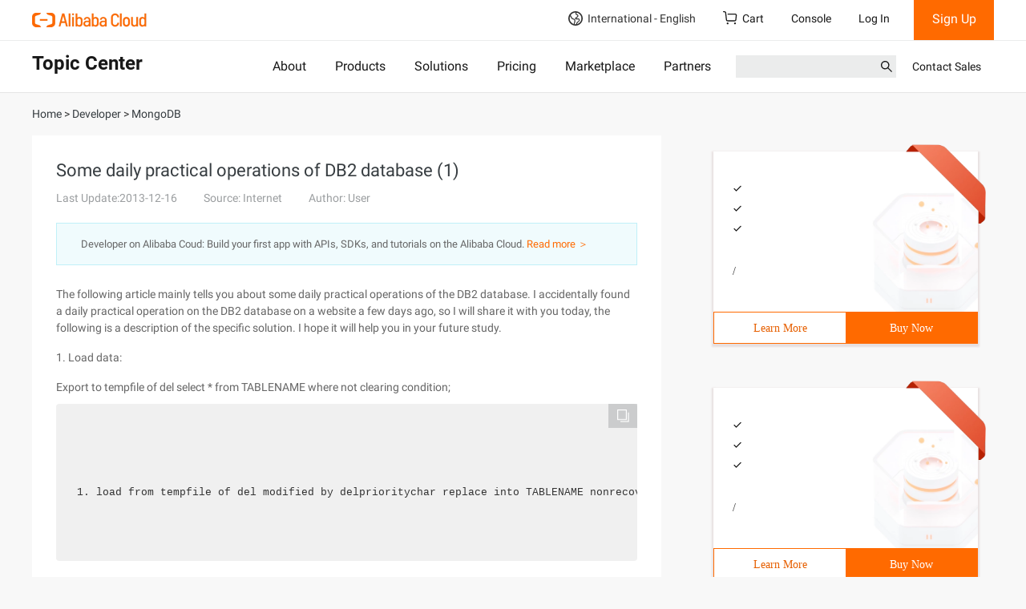

--- FILE ---
content_type: text/html;charset=UTF-8
request_url: https://topic.alibabacloud.com/a/some-daily-practical-operations-of-db2-database-1_1_45_32929951.html
body_size: 15508
content:
<!DOCTYPE html>
<html lang="en">
<head>
    <meta charset="utf-8">
                <title>Some daily practical operations of DB2 database (1)</title>
                        <meta name="description" content="The following article mainly tells you about some daily practical operations of the DB2 database. I accidentally found a daily practical operation on the DB2 database on a website a few days ago, so I will share it with you today, the following is a">
        <meta name="kloud:supported-langs" content="en,tc,fr,de"/>
    <meta name="spm-id" content="a2c61">
    <meta name="aplus-rhost-v" content="sg.mmstat.com">
    <meta name="aplus-rhost-g" content="sg.mmstat.com/alicloud">
                    <link rel="canonical" href="https://topic.alibabacloud.com/a/some-daily-practical-operations-of-db2-database-1_1_45_32929951.html" />
            <link rel="shortcut icon" href="//img.alicdn.com/tfs/TB1ugg7M9zqK1RjSZPxXXc4tVXa-32-32.png" />
            <link rel="stylesheet" href="//g.alicdn.com/??alicloud-components/kloud/0.0.3/vendor/bootstrap/css/bootstrap.min.css,aliyun/aliyun-common/0.0.15/css/jqury-ui.css"/>
            <link href="//g.alicdn.com/??alicloud-components/seo-front-assets/0.0.16/css/newzixu-style.min.css" type="text/css" rel="stylesheet">
            <script src="//g.alicdn.com/??alicloud-components/kloud/0.0.1/scripts/vendor/requirejs/require.js,alicloud-components/kloud/0.1.29/vendor/jquery/jquery.min.js,alicloud-components/common/scripts/layout.js"></script>
            <script src="//g.alicdn.com/??aliyun/dblx/0.2.9/requirejs-conflict-release.js,aliyun/dblx/0.2.9/polyfill-es6.js,code/lib/react/16.8.1/umd/react.production.min.js,code/lib/react-dom/16.8.1/umd/react-dom.production.min.js,aliyun/dblx/0.2.9/requirejs-conflict-recover.js"></script>
            <link type="text/css" rel="stylesheet" href="//g.alicdn.com/hmod/alicloud-navigation/0.0.16/index-pc.css">
            <link type="text/css" rel="stylesheet" href="//g.alicdn.com/hmod/ace-alicloud-footer/0.0.24/index-pc.css">
            <link type="text/css" rel="stylesheet" href="//g.alicdn.com/hmod/wb-alicloud-homepage-trial__0-0-17/0.0.3/index-pc.css">
            <style>
                .alicloud-widget-align-vertical>div{padding-top:15px;}
                .alicloud-widget-align-vertical .container{
                        width:100% !important;
                        padding:0;
                }
                .alicloud-widget-align-vertical .container>div{
                        width:100% !important;
                        padding: 0;
                        margin: 15px 0 0;
                }
                .alicloud-widget-align-left{
                    padding-top:25px;
                }
                .alicloud-widget-align-left .container{
                        margin:0 auto;
                        padding:0;
                }

                .alicloud-widget-align-left .wei-item-wrap .col-row, .alicloud-widget-align-left .wei-item-wrap .col-row-20 {
                        padding-left: 10px;
                        padding-right: 10px;
                        margin:0 0 15px;
                }
                .alicloud-widget-align-left .wei-item-wrap .col-row:first-child, .alicloud-widget-align-left .wei-item-wrap .col-row-20:first-child{
                        padding-left: 0;
                }
                .alicloud-widget-align-left .wei-item-wrap .col-row:last-child, .alicloud-widget-align-left .wei-item-wrap .col-row-20:last-child{
                        padding-right: 0
                }
                @media (max-width: 996px){
                     .alicloud-widget-align-left .wei-item-wrap .col-row, .alicloud-widget-align-left .wei-item-wrap .col-row-20 {
                        padding-left:0px;
                        padding-right: 0px;
                    }
                }
            </style>
            <style>
               .container .sidebarlist .alicloud-widget {
                 min-height: 830px;
               }
               @media screen and (max-width: 767px) {
                 .container .sidebarlist .alicloud-widget {
                   min-height: 750px;
                 }
               }
               .carousel-inner .item .col-row,
               .carousel-inner .item .col-row-20 {
                 padding-left: 0;
                 padding-right: 0;
               }
               .carousel .carousel-indicators {
                 position: absolute;
                 bottom: 10px;
                 margin-bottom: 0;
                 text-align: left;
                 left: auto;
                 margin-left: auto;
               }
               .carousel .carousel-indicators li {
                 margin-right: 5px !important;
                 width: 48px;
                 height: 40px;
                 opacity: 0.5;
                 border: none;
                 border-radius: 0;
               }
               .carousel .carousel-indicators li span {
                 background-color: #ebecec;
                 display: block;
                 height: 3px;
                 margin-top: 19px;
               }
               .carousel .carousel-indicators .active {
                 background-color: transparent;
                 opacity: 1;
               }
               .carousel .carousel-indicators .active span {
                 background-color: #ff6a00;
               }
               .wei-item-wrap {
                 clear: both;
               }
               .wei-item-wrap .col-row,
               .wei-item-wrap .col-row-20 {
                 padding-left: 0;
                 padding-right: 0;
               }
               @media (min-width: 1200px) {
                 .carousel .col-row-20,
                 .wei-item-wrap .col-row-20 {
                   width: 20%;
                   float: left;
                 }
               }
              </style>
              <style>
                 .alicloud-resource_topic_recommend_480_140 {
                   max-height: none !important;
                   min-height: 240px;
                   max-width: none !important;
                   margin: 20px;
                   box-shadow: 0 2px 2px 2px #e7dfdf;
                   font-family: PingFangSC-Regular;
                   cursor: default;
                   user-select: none;
                   -moz-user-select: none;
                   -webkit-user-drag: none;
                 }
                 .alicloud-resource_topic_recommend_480_140 .card-area {
                   position: relative;
                   min-height: 200px;
                   width: 100%;
                   padding: 16px 20px;
                   background-size: cover !important;
                   background-repeat: no-repeat !important;
                 }
                 .alicloud-resource_topic_recommend_480_140 .card-area .seo-card-mark {
                   display: inline-block;
                   position: absolute;
                   top: -10px;
                   right: -10px;
                   width: 100px;
                   height: 100px;
                   background: url(https://img.alicdn.com/imgextra/i4/O1CN01reCjvz1syw9orACUP_!!6000000005836-2-tps-144-148.png);
                   background-size: cover !important;
                   background-repeat: no-repeat !important;
                   text-shadow: 1px 1px 1px red;
                 }
                 .alicloud-resource_topic_recommend_480_140 .card-area .seo-card-mark div {
                   position: relative;
                   top: 25px;
                   right: -10px;
                   font-size: 14px;
                   text-align: center;
                   font-family: PingFangSC-Medium;
                   color: #fff;
                   transform: rotate(45deg);
                   -ms-transform: rotate(45deg);
                   -moz-transform: rotate(45deg);
                   -webkit-transform: rotate(45deg);
                   -o-transform: rotate(45deg);
                 }
                 .alicloud-resource_topic_recommend_480_140 .card-area .card-area-title {
                   font-family: Roboto-Medium;
                   font-weight: 700;
                   font-size: 16px;
                   color: #181818;
                 }
                 .alicloud-resource_topic_recommend_480_140 .card-area .card-area-title:hover {
                   color: #ff6a00;
                   text-decoration: none;
                   cursor: pointer;
                 }
                 .alicloud-resource_topic_recommend_480_140 .card-area .card-area-content {
                   font-family: Roboto-Regular;
                   font-size: 12px;
                   color: #181818;
                   margin-top: 15px;
                   margin-bottom: 15px;
                   height: 75px;
                   text-overflow: ellipsis;
                   white-space: nowrap;
                   overflow: hidden;
                 }
                 .alicloud-resource_topic_recommend_480_140 .card-area .card-area-content ul {
                   padding-left: 0;
                 }
                 .alicloud-resource_topic_recommend_480_140 .card-area .card-area-content li {
                   display: block;
                   overflow: hidden;
                 }
                 .alicloud-resource_topic_recommend_480_140
                   .card-area
                   .card-area-content
                   li:before {
                   content: "";
                   display: inline-block;
                   position: relative;
                   width: 20px;
                   height: 20px;
                   top: 5px;
                   margin-right: 5px;
                   background-size: cover !important;
                   background-repeat: no-repeat !important;
                   background: url(https://img.alicdn.com/imgextra/i4/O1CN01aYuPrH1O6wzxylGkl_!!6000000001657-55-tps-200-200.svg);
                 }
                 .alicloud-resource_topic_recommend_480_140 .card-area .card-area-price .nuit {
                   font-family: PingFangSC-Regular;
                   font-size: 14px;
                   color: #ff6a00;
                 }
                 .alicloud-resource_topic_recommend_480_140
                   .card-area
                   .card-area-price
                   .prices-font {
                   font-family: PingFangSC-Medium;
                   font-size: 30px;
                   color: #ff6a00;
                   font-weight: 700;
                 }
                 .alicloud-resource_topic_recommend_480_140
                   .card-area
                   .card-area-price
                   .prices-end {
                   font-family: PingFangSC-Medium;
                   font-size: 14px;
                   color: #ff6a00;
                 }
                 .alicloud-resource_topic_recommend_480_140
                   .card-area
                   .card-area-price
                   .product-unit {
                   font-family: PingFangSC-Regular;
                   font-size: 14px;
                   color: #000;
                 }
                 .alicloud-resource_topic_recommend_480_140 .button-area {
                   display: flex;
                   height: 40px;
                   line-height: 40px;
                   text-align: center;
                   border: 1px solid #ff6a00;
                   font-family: PingFangSC-Regular;
                   cursor: pointer;
                   user-select: none;
                 }
                 .alicloud-resource_topic_recommend_480_140 .button-area a {
                   text-decoration: none;
                 }
                 .alicloud-resource_topic_recommend_480_140 .button-area > :first-child {
                   width: 100%;
                   border: 0;
                   background-color: #fff;
                   color: #e65f00;
                 }
                 .alicloud-resource_topic_recommend_480_140 .button-area > :first-child:hover {
                   background-color: #ebebeb;
                 }
                 .alicloud-resource_topic_recommend_480_140 .button-area > :nth-child(2) {
                   width: 100%;
                   border: 0;
                   background-color: #ff6a00;
                   color: #fff;
                 }
                 .alicloud-resource_topic_recommend_480_140 .button-area > :nth-child(2):hover {
                   background-color: #ff791a;
                 }
                 .alicloud-resource_topic_recommend_480_140 .button-area > :nth-child(2):active {
                   background-color: #e65f00;
                 }
              </style>
    </head>
<body data-spm="500233"><script type="text/javascript">
(function (d) {
var t=d.createElement("script");t.type="text/javascript";t.async=true;t.id="tb-beacon-aplus";
t.setAttribute("exparams","category=&userid=&aplus&yunid=&yunpk=&channel=&cps=");
t.src="//g.alicdn.com/alilog/mlog/aplus_v2.js";
d.getElementsByTagName("head")[0].appendChild(t);
})(document);
</script>

    <div class="alicloud-section hmod-alicloud-navigation" id="J_7365579700" data-uuid="2591571810" data-module-id="7365579700" data-rmc-id="7365579700" data-id="7365579700" data-name="hmod-alicloud-navigation" data-version="0.0.16" data-cfg-id="" data-spm="7365579700">
   <style>
    .hmod-alicloud-navigation .Navigation .SearchBar input {
        font-size: 14px;
        line-height: normal;
        padding-top: 5px;
    }
    .hmod-alicloud-navigation ul {
        margin: 0;
    }
   </style>
  <div
    id="alicloud_navigation"
    data-config='{"logo":{"href":"https://account.alibabacloud.com/login/login.htm","img":"https://img.alicdn.com/imgextra/i1/O1CN014dz0hX1Ce8JK7Hpmf_!!6000000000105-2-tps-286-36.png"},"login":{"text":"Log In","href":"https://account.alibabacloud.com/login/login.htm"},"logout":{"text":"Log Out","href":"https://account-intl.aliyun.com/logout/logout.htm"},"register":{"text":"Sign Up","href":"https://account.alibabacloud.com/register/intl_register.htm"},"freeTrial":{"href":"https://www.alibabacloud.com/free","text":"Free Trial"},"shopCart":{"text":"Cart","href":"https://cart.alibabacloud.com/"},"management":{"href":"https://account-intl.console.aliyun.com","text":"Account Management"},"billing":{"href":"https://usercenter2-intl.aliyun.com/billing/#/account/overview","text":"Billing"},"message":{"text":"Messages","href":"https://notifications-intl.console.aliyun.com/"},"ticket":{"text":"My Tickets","href":"https://workorder-intl.console.aliyun.com/#/ticket/list/"},"external":{"href":"https://www.alibabacloud.com/contact-sales","text":"Contact Sales"},"workbench":{"text":"Console","href":"https://www.alibabacloud.com"},"subscription":{"text":"Subscription","href":"https://www.alibabacloud.com"},"titles":{"special":"International","country":"Country/Site"},"portrait":"https://img.alicdn.com/imgextra/i4/O1CN01qRvVKS1VDY1QWgDoo_!!6000000002619-2-tps-76-76.png","search":{"btnSubmit":"Submit","productTitle":"PRODUCTS","solutionTitle":"SOLUTIONS","keywordTitle":"KEYWORDS","action":"https://www.alibabacloud.com/search"}}'
    data-sites='[{"code":"intl","name":"International","languages":[{"lang":"en","text":"English"}]},{"code":"CN","name":"中国站","languages":[{"lang":"zh","text":"简体中文"}]}]'
    data-catalogs='[{"text":"About","href":"https://www.alibabacloud.com/about"},{"text":"Products","href":"https://www.alibabacloud.com/product"},{"text":"Solutions","href":"https://www.alibabacloud.com/solutions"},{"text":"Pricing","href":"https://www.alibabacloud.com/pricing"},{"text":"Marketplace","href":"https://marketplace.alibabacloud.com/"},{"text":"Partners","href":"https://www.alibabacloud.com/partner/partner_network"}]'
  >
    <nav class="Navigation">
      <div class="Navigation__container Navigation__top">
        <a href="https://account.alibabacloud.com/login/login.htm" target="_self" class="Navigation__logo"><img src="https://img.alicdn.com/imgextra/i1/O1CN014dz0hX1Ce8JK7Hpmf_!!6000000000105-2-tps-286-36.png" alt="logo" /></a>
        <div class="Navigation__mobile">
          <svg t="1638438588139" viewBox="0 0 1024 1024" version="1.1" xmlns="http://www.w3.org/2000/svg" p-id="5135" class="Icons__Search"><path d="M909.6 854.5L649.9 594.8C690.2 542.7 712 479 712 412c0-80.2-31.3-155.4-87.9-212.1-56.6-56.7-132-87.9-212.1-87.9s-155.5 31.3-212.1 87.9C143.2 256.5 112 331.8 112 412c0 80.1 31.3 155.5 87.9 212.1C256.5 680.8 331.8 712 412 712c67 0 130.6-21.8 182.7-62l259.7 259.6c3.2 3.2 8.4 3.2 11.6 0l43.6-43.5c3.2-3.2 3.2-8.4 0-11.6zM570.4 570.4C528 612.7 471.8 636 412 636s-116-23.3-158.4-65.6C211.3 528 188 471.8 188 412s23.3-116.1 65.6-158.4C296 211.3 352.2 188 412 188s116.1 23.2 158.4 65.6S636 352.2 636 412s-23.3 116.1-65.6 158.4z" p-id="5136" fill="currentColor"></path></svg>
          <svg t="1638438078622" viewBox="0 0 1024 1024" version="1.1" xmlns="http://www.w3.org/2000/svg" p-id="3499" class="Icons__Me"><path d="M651.35 570.164c70.724-45.652 117.549-125.149 117.549-215.588 0-141.619-114.806-256.424-256.425-256.424-141.619 0-256.424 114.805-256.424 256.424 0 90.688 47.079 170.379 118.129 215.971-150.69 53.654-261.205 191.995-274.264 357.747h64.183c15.778-177.399 157.756-312.373 338.533-317.5 3.268 0.123 6.545 0.206 9.843 0.206 3.564 0 7.106-0.093 10.635-0.236 181.192 4.717 323.6 139.845 339.402 317.53h64.184c-13.091-166.148-124.104-304.752-275.345-358.13zM320.063 354.576c0-106.266 86.146-192.412 192.411-192.412s192.412 86.146 192.412 192.412c0 102.905-80.785 186.941-182.395 192.153a425.194 425.194 0 0 0-9.187-0.104c-3.455 0-6.899 0.043-10.334 0.127-101.85-4.954-182.907-89.097-182.907-192.176z" p-id="3500" fill="currentColor"></path></svg>
          <svg t="1638438813295" viewBox="0 0 1024 1024" version="1.1" xmlns="http://www.w3.org/2000/svg" p-id="6629" class="Icons__Menus"><path d="M124.56604 259.591293l0 84.975347 764.78119 0 0-84.975347L124.56604 259.591293zM124.56604 557.00603l764.78119 0 0-84.97637L124.56604 472.02966 124.56604 557.00603zM124.56604 769.44542l764.78119 0 0-84.97637L124.56604 684.46905 124.56604 769.44542z" p-id="6630" fill="currentColor"></path></svg>
        </div>
        <div class="Navigation__func">
          <div class="Sites site--false">
            <span class="Sites__current">
              <svg t="1629883280464" xmlns="http://www.w3.org/2000/svg" class="Icons__Earth Sites__site--icon" viewBox="0 0 1024 1024" version="1.1" p-id="12574"><path d="M512 0C230.4 0 0 230.4 0 512s230.4 512 512 512 512-230.4 512-512-230.4-512-512-512zM96 512c0-57.6 12.8-108.8 32-160 19.2 25.6 32 57.6 44.8 83.2 6.4 19.2 19.2 38.4 25.6 51.2 44.8 64 115.2 96 172.8 108.8 12.8 6.4 44.8 19.2 51.2 25.6 32 76.8-12.8 198.4-44.8 288-166.4-64-281.6-217.6-281.6-396.8z m345.6 409.6c38.4-102.4 83.2-230.4 44.8-326.4-12.8-32-51.2-44.8-96-64C345.6 512 288 492.8 256 441.6c-6.4-6.4-12.8-19.2-19.2-38.4-19.2-38.4-38.4-89.6-70.4-121.6C236.8 172.8 364.8 96 512 96h12.8c-19.2 19.2-25.6 51.2-19.2 89.6 19.2 76.8 76.8 89.6 108.8 96 6.4 0 19.2 6.4 19.2 6.4 12.8 19.2 12.8 25.6 12.8 38.4 0 19.2-19.2 57.6-128 121.6-32 12.8-44.8 44.8-38.4 70.4 0 19.2 12.8 51.2 70.4 64 25.6 6.4 51.2 0 83.2 0 25.6 0 44.8-6.4 64 0 19.2 6.4 44.8 6.4 51.2 19.2 6.4 6.4 6.4 19.2 0 38.4-12.8 38.4-25.6 51.2-83.2 96l-25.6 12.8c-70.4 57.6-83.2 134.4-83.2 179.2H512c-25.6 0-44.8 0-70.4-6.4z m185.6-12.8c0-32 12.8-76.8 57.6-108.8l12.8-12.8c57.6-44.8 89.6-70.4 108.8-128 12.8-38.4 12.8-70.4-6.4-96-19.2-38.4-64-44.8-96-51.2-25.6-6.4-57.6 0-83.2 0-19.2 0-44.8 6.4-57.6 0h-12.8c102.4-57.6 160-115.2 166.4-172.8 6.4-25.6 0-57.6-32-96-19.2-19.2-38.4-25.6-57.6-25.6-25.6-12.8-44.8-12.8-51.2-51.2-6.4-19.2-6.4-25.6 32-51.2 0 0 6.4-6.4 12.8-6.4 172.8 44.8 307.2 211.2 307.2 403.2s-128 345.6-300.8 396.8z" p-id="12575" fill="currentColor" ></path></svg>
              International - English
              <svg t="1638451603354" class="Icons__Arrow" viewBox="0 0 1024 1024" version="1.1" xmlns="http://www.w3.org/2000/svg" p-id="2631"><path d="M483.029333 286.165333l30.165334-30.208 415.957333 415.829334c16.426667 16.426667 16.64 43.648 0 60.288a42.538667 42.538667 0 0 1-60.330667 0.042666L513.28 376.746667l-355.242667 355.413333a42.496 42.496 0 0 1-60.288 0 42.837333 42.837333 0 0 1-0.085333-60.330667l383.701333-383.872 1.706667-1.749333z" p-id="2632" fill="currentColor"></path></svg>
            </span>
            <div class="Sites__menus menu--false">
              <div class="Sites__menus__container">
                <div>
                  <p>International</p>
                  <ul class="Sites__special">
                    <li class="selected">
                      <span data-code="intl" data-lang="en">English</span>
                    </li>
                  </ul>
                </div>
                <div>
                  <p>Country/Site</p>
                  <ul class="Sites__countries">
                    <li class="">
                      <span data-code="CN" data-lang="zh">中国站 - 简体中文</span>
                    </li>
                  </ul>
                </div>
              </div>
            </div>
          </div>
          <a class="ShopCart" href="https://cart.alibabacloud.com/" target="_blank">
            <svg class="Icons__ShopCart" viewBox="0 0 18 17" version="1.1" xmlns="http://www.w3.org/2000/svg"><g id="PC端" stroke="none" stroke-width="1" fill-rule="evenodd" fill="currentColor"> <path d="M16.8051823,3.74213635 C16.4247718,3.25624879 15.8428509,2.97198899 15.2263686,2.97090908 L6.274728,2.97090908 C5.91085069,2.97090908 5.61164351,3.2753409 5.61164353,3.64627271 C5.61164353,4.01677271 5.91085069,4.32120453 6.274728,4.32120453 L15.2285243,4.32120453 C15.4333131,4.32120453 15.6299103,4.41706817 15.7618374,4.58763636 C15.8933333,4.75820455 15.9394647,4.97756818 15.8829861,5.22456818 L15.2975058,10.7622045 C15.2351126,11.07892 14.9571602,11.3067787 14.6348524,11.3054318 L5.66208623,11.3054318 C5.34434028,11.3054318 5.06410302,11.0774318 4.99900174,10.7812045 L3.91038772,1.62795453 C3.71335938,0.686159077 2.88299479,0 1.93794849,0 L0.66265335,0 C0.299207169,0 0,0.313068168 0,0.686159077 C0,1.05881818 0.299207169,1.3610909 0.66265335,1.3610909 L1.93794849,1.3610909 C2.25569444,1.3610909 2.5359317,1.5890909 2.60103299,1.88531818 L3.69007813,11.039 C3.88667535,11.9803636 4.7166088,12.6669545 5.66208623,12.6669545 L14.6326968,12.6669545 C15.5755874,12.6669545 16.3891377,12.0105909 16.6128964,11.02 L17.1983767,5.48236364 C17.3306346,4.87259243 17.186678,4.23545931 16.8051823,3.74213635 Z M13.7962963,15.2112273 C13.7882392,15.6279135 14.0055762,16.0164478 14.3645827,16.2271554 C14.7235892,16.4378629 15.1682424,16.4378629 15.5272489,16.2271554 C15.8862554,16.0164478 16.1035924,15.6279135 16.0955353,15.2112273 C16.0834071,14.5839929 15.5722742,14.0818679 14.9459158,14.0818679 C14.3195574,14.0818679 13.8084245,14.5839929 13.7962963,15.2112273 L13.7962963,15.2112273 Z M4.59890915,15.2112273 C4.59085208,15.6279135 4.80818909,16.0164478 5.16719556,16.2271554 C5.52620203,16.4378629 5.97085526,16.4378629 6.32986173,16.2271554 C6.68886821,16.0164478 6.90620521,15.6279135 6.89814814,15.2112273 C6.8860199,14.5839929 6.37488703,14.0818679 5.74852865,14.0818679 C5.12217026,14.0818679 4.61103739,14.5839929 4.59890915,15.2112273 L4.59890915,15.2112273 Z" id="icon_购物车" ></path></g></svg>
            Cart
          </a>
          <a href="https://www.alibabacloud.com" target="_blank" class="Navigation__console">Console</a>
          <div class="Account--unlogon"><a href="https://account.alibabacloud.com/login/login.htm?oauth_callback=https%3A%2F%2Ftopic.alibabacloud.com" target="_blank" class="Account__login">Log In</a><a href="https://account.alibabacloud.com/register/intl_register.htm?oauth_callback=https%3A%2F%2Ftopic.alibabacloud.com" target="_blank" class="Account__register">Sign Up</a></div>
        </div>
      </div>
      <div class="Navigation__line"></div>
      <div class="Navigation__container Navigation__catalog">
        <h2 class="Navigation__catalog__title">Topic Center</h2>
        <ul class="Catalog">
          <li><a href="https://www.alibabacloud.com/about">About</a></li>
          <li><a href="https://www.alibabacloud.com/product">Products</a></li>
          <li><a href="https://www.alibabacloud.com/solutions">Solutions</a></li>
          <li><a href="https://www.alibabacloud.com/pricing">Pricing</a></li>
          <li><a href="https://marketplace.alibabacloud.com/">Marketplace</a></li>
          <li><a href="https://www.alibabacloud.com/partner/partner_network">Partners</a></li>
        </ul>
        <div class="Navigation__catalog_func">
          <a class="Navigation__catalog__external" href="https://www.alibabacloud.com/contact-sales">Contact Sales</a>
          <form class="SearchBar" method="get" action="https://www.alibabacloud.com/search">
            <div class="SearchBar__input">
              <input value="" />
              <input name="k" type="hidden" value="" />
              <svg t="1638438588139" viewBox="0 0 1024 1024" version="1.1" xmlns="http://www.w3.org/2000/svg" p-id="5135" class="Icons__Search SearchBar__icon__search"><path d="M909.6 854.5L649.9 594.8C690.2 542.7 712 479 712 412c0-80.2-31.3-155.4-87.9-212.1-56.6-56.7-132-87.9-212.1-87.9s-155.5 31.3-212.1 87.9C143.2 256.5 112 331.8 112 412c0 80.1 31.3 155.5 87.9 212.1C256.5 680.8 331.8 712 412 712c67 0 130.6-21.8 182.7-62l259.7 259.6c3.2 3.2 8.4 3.2 11.6 0l43.6-43.5c3.2-3.2 3.2-8.4 0-11.6zM570.4 570.4C528 612.7 471.8 636 412 636s-116-23.3-158.4-65.6C211.3 528 188 471.8 188 412s23.3-116.1 65.6-158.4C296 211.3 352.2 188 412 188s116.1 23.2 158.4 65.6S636 352.2 636 412s-23.3 116.1-65.6 158.4z" p-id="5136" fill="currentColor"></path></svg>
              <button type="submit" class="SearchBar__btn-search">Submit</button>
            </div>
            <ul class="SearchBar__result"></ul>
          </form>
        </div>
      </div>
    </nav>
  </div>
</div>
<!--页头-->
<div class="page_header"  data-spm="200002">
    <div class="container">
        <p class="bread_line">
            <a href="//topic.alibabacloud.com/"><span>Home</span></a> >
                            <a href="//topic.alibabacloud.com/c/developer_1"><span>Developer</span></a> >
                <a href="//topic.alibabacloud.com/c/mongodb_1_45_1" ><span>MongoDB</span></a>
                    </p>
    </div>
</div>
<!--页面主体-->
<div class="container" data-spm="200003">
    <div class="row">
        <div class="col-md-8 seo-section seo-section-article">
            <div class="des_txt">
                <h1 class="article-title">Some daily practical operations of DB2 database (1)</h1>
                <div class="article-summary">
                    <div class="article-summary-source">
                        <time>Last Update:2013-12-16</time>
                        <span>Source: Internet</span>
                        <address>Author: User</address>
                    </div>
                                                        </div>
                <div class="des_txt_footer">
                    Developer on Alibaba Coud:  Build your first app with APIs, SDKs, and tutorials  on the Alibaba Cloud. <a href="https://developer.alibabacloud.com" target="_blank">Read more ＞</a>
    </div>
                <div class="des_txt_content"><p></p> 
<p></p> 
<p>The following article mainly tells you about some daily practical operations of the DB2 database. I accidentally found a daily practical operation on the DB2 database on a website a few days ago, so I will share it with you today, the following is a description of the specific solution. I hope it will help you in your future study.</p> 
<p>1. Load data:</p> 
<p></p> 
<p>Export to tempfile of del select * from TABLENAME where not clearing condition;</p> 
<pre>
 
 <ol>
  
  <li>load&nbsp;from&nbsp;tempfile&nbsp;of&nbsp;del&nbsp;modified&nbsp;by&nbsp;delprioritychar&nbsp;replace&nbsp;into&nbsp;TABLENAME&nbsp;nonrecoverable;&nbsp;</li>
 
 </ol></pre> 
<p>Note:</p> 
<p>When the export data of unrelated data tables is export, it can be in the form of concurrency to improve efficiency;</p> 
<p>TABLENAME indicates the name of the table to be cleared;</p> 
<p>Modified by delprioritychar prevents the database records from being loaded due to line breaks;</p> 
<p>Replace into replaces the content in the current DB2 database with the content of the data file;</p> 
<p>Nonrecoverable load without logs;</p> 
<p>2. Search for the current application:</p> 
<pre>
 
 <ol>
  
  <li>db2&nbsp;list&nbsp;application&nbsp;|grep&nbsp;BTPDBS;&nbsp;</li>
 
 </ol></pre> 
<p>3. Delete the application currently in use:</p> 
<pre>
 
 <ol>
  
  <li>db2&nbsp;&quot;force&nbsp;application&nbsp;(Id1,Id2,Id3)&quot;&nbsp;</li>
 
 </ol></pre> 
<p>Id1, Id2, and Id3 are the application numbers displayed in the List;</p> 
<p>4. view the execution status of the current application number:</p> 
<pre>
 
 <ol>
  
  <li>db2&nbsp;get&nbsp;snapshot&nbsp;for&nbsp;application&nbsp;agentid&nbsp;299&nbsp;|grep&nbsp;Row&nbsp;</li>
 
 </ol></pre> 
<p>5. view database parameters:</p> 
<p>Db2 get db cfg for // The current DB2 database can be omitted</p> 
<p>6. Modify the Database Log Data:</p> 
<p>Db2 update db cfg using &lt;Parameter Name&gt; &lt;parameter value&gt;</p> 
<p></p> 
<br /> 
<p></p> 
<p></p></div>
                <div class="des_txt_footer">
                    <p>This article is an English version of an article which is originally in the Chinese language on aliyun.com and is provided for information purposes only. This website makes no representation or warranty of any kind, either expressed or implied, as to the accuracy, completeness ownership or
reliability of the article or any translations thereof. If you have any concerns or complaints relating to the article, please send an email, providing a detailed description of the concern or
complaint, to info-contact@alibabacloud.com. A staff member will contact you within 5 working days. Once verified, infringing content will be removed immediately.</p>
                </div>
            </div>

                                                                    </div>
        <div class="col-md-4">
            <div class="row sidebarlist">
                <div class="col-md-12">
                                        <div class="alicloud-widget  alicloud-widget-align-vertical" id="J_8474942210" data-spm="8474942210" data-component-name="hmod-alicloud-content-render" data-device="pc" data-component-version="" data-source-id="10" data-rawdata='"{\"countLine\":1,\"count\":3,\"align\":\"vertical\"}"'>
                        <div data-name="alicloud-content-render-index-pc">
  <div>
    <div class="wei-item-wrap" data-carousel-index="0">
      <div class="container">
        <div class="col-lg-12 col-md-12 col-sm-12">
          <div data-name="resource_topic_recommend_480_140-index-pc">
            <div data-spm="10_2021111214144600001V7_2021111110435600001V1_2">
              <div class="alicloud-resource_topic_recommend_480_140">
                <div
                  class="card-area"
                  style="
                    background: url('https://img.alicdn.com/imgextra/i1/O1CN01v8JMbc1qr25VOfxah_!!6000000005548-2-tps-740-438.png');
                  "
                >
                  <div class="seo-card-mark"><div></div></div>
                  <a
                    href="https://www.alibabacloud.com/campaign/storage_prom_fy2209"
                    target="_blank"
                    class="card-area-title"
                  ></a>
                  <div class="card-area-content">
                    <ul>
                      <li></li>
                      <li></li>
                      <li></li>
                    </ul>
                  </div>
                  <div class="card-area-price" style="opacity: 1">
                    <span class="nuit"></span><span class="prices-font"></span
                    ><span class="prices-end"></span><span>&nbsp;/</span
                    ><span class="product-unit"></span>
                  </div>
                </div>
                <div class="button-area">
                  <a
                    href="https://www.alibabacloud.com/campaign/storage_prom_fy2209"
                    target="_blank"
                    >Learn More</a
                  ><a
                    href="https://common-buy-intl.alibabacloud.com/package?&amp;planCode=package_osspackage_intl"
                    target="_blank"
                    >Buy Now</a
                  >
                </div>
              </div>
            </div>
          </div>
        </div>
        <div class="col-lg-12 col-md-12 col-sm-12">
          <div data-name="resource_topic_recommend_480_140-index-pc">
            <div data-spm="10_2021111214144600001V7_2021111110435600001V1_2">
              <div class="alicloud-resource_topic_recommend_480_140">
                <div
                  class="card-area"
                  style="
                    background: url('https://img.alicdn.com/imgextra/i1/O1CN01v8JMbc1qr25VOfxah_!!6000000005548-2-tps-740-438.png');
                  "
                >
                  <div class="seo-card-mark"><div></div></div>
                  <a
                    href="https://www.alibabacloud.com/campaign/storage_prom_fy2209"
                    target="_blank"
                    class="card-area-title"
                  ></a>
                  <div class="card-area-content">
                    <ul>
                      <li></li>
                      <li></li>
                      <li></li>
                    </ul>
                  </div>
                  <div class="card-area-price" style="opacity: 1">
                    <span class="nuit"></span><span class="prices-font"></span
                    ><span class="prices-end"></span><span>&nbsp;/</span
                    ><span class="product-unit"></span>
                  </div>
                </div>
                <div class="button-area">
                  <a
                    href="https://www.alibabacloud.com/campaign/storage_prom_fy2209"
                    target="_blank"
                    >Learn More</a
                  ><a
                    href="https://common-buy-intl.alibabacloud.com/package?&amp;planCode=package_osspackage_intl"
                    target="_blank"
                    >Buy Now</a
                  >
                </div>
              </div>
            </div>
          </div>
        </div>
        <div class="col-lg-12 col-md-12 col-sm-12">
          <div data-name="resource_topic_recommend_480_140-index-pc">
            <div data-spm="10_2021111214144600001V7_2021111110435600001V1_2">
              <div class="alicloud-resource_topic_recommend_480_140">
                <div
                  class="card-area"
                  style="
                    background: url('https://img.alicdn.com/imgextra/i1/O1CN01v8JMbc1qr25VOfxah_!!6000000005548-2-tps-740-438.png');
                  "
                >
                  <div class="seo-card-mark"><div></div></div>
                  <a
                    href="https://www.alibabacloud.com/campaign/storage_prom_fy2209"
                    target="_blank"
                    class="card-area-title"
                  ></a>
                  <div class="card-area-content">
                    <ul>
                      <li></li>
                      <li></li>
                      <li></li>
                    </ul>
                  </div>
                  <div class="card-area-price" style="opacity: 1">
                    <span class="nuit"></span><span class="prices-font"></span
                    ><span class="prices-end"></span><span>&nbsp;/</span
                    ><span class="product-unit"></span>
                  </div>
                </div>
                <div class="button-area">
                  <a
                    href="https://www.alibabacloud.com/campaign/storage_prom_fy2209"
                    target="_blank"
                    >Learn More</a
                  ><a
                    href="https://common-buy-intl.alibabacloud.com/package?&amp;planCode=package_osspackage_intl"
                    target="_blank"
                    >Buy Now</a
                  >
                </div>
              </div>
            </div>
          </div>
        </div>
      </div>
    </div>
  </div>
</div>

                    </div>
                </div>
                <div class="col-md-12 ">
    <div class="seo-contactus">
                    <h3><i class="contacticon"></i>Contact Us</h3>
            <p>The content source of this page is from Internet, which doesn't represent Alibaba Cloud's opinion;
                products and services mentioned on that page don't have any relationship with Alibaba Cloud. If the
                content of the page makes you feel confusing, please write us an email, we will handle the problem
                within 5 days after receiving your email.</p>
            <p>
                If you find any instances of plagiarism from the community, please send an email to:
                <span class="content-email"><a
                        href="mailto:info-contact@alibabacloud.com">info-contact@alibabacloud.com</a></span>
                and provide relevant evidence. A staff member will contact you within 5 working days.
            </p>
            </div>
</div>
                <div class="col-md-12">
                </div>
            </div>
        </div>
    </div>
    
</div>
    <link href="//g.alicdn.com/hmod/wb-alicloud-homepage-trial__0-0-17/0.0.3/index-pc.css" rel="stylesheet">
<div class="alicloud-section hmod-wb-alicloud-homepage-trial__0-0-17" id="J_2886971040" data-uuid="7737136220" data-module-id="2886971040" data-rmc-id="2886971040" data-id="2886971040" data-name="hmod-wb-alicloud-homepage-trial__0-0-17" data-version="0.0.3" data-cfg-id="" data-spm="2886971040">
  <div class="module-wrap J_tb_lazyload" data-floor-name="首页免费试用底部通栏" data-trialid="" data-bg-original="" data-toggle="lazy-loading">
    <div class="module">
      <div class="container">
        <div class="main">
          <div class="col-lg-6">
            <div class="leftContent" data-spm-anchor-id="a2c61.500233.2886971040.i0.4191750bey344Y">
              <h2 class="text-xxl">A Free Trial That Lets You Build Big!</h2>
              <p class="text-md"> Start building with 50+ products and up to 12 months usage for Elastic Compute Service </p>
              <div class="btnBox clearfix">
                <a href="https://www.alibabacloud.com/free" class="leftBtn btn text-md" target="_blank" >Get Started for Free</a>
              </div>
            </div>
          </div>
          <div class="col-lg-6">
            <div class="rightContent">
              <ul>
                <li>
                  <h4 class="text-base">Sales Support</h4>
                  <p class="text-sm">
                    <span class="text-sm">1 on 1 presale consultation</span>
                  </p>
                  <div class="btnBox">
                    <a href="https://h5-global.alimebot.aliexpress.com/intl/index.htm?from=PD0tknQCzA" target="_blank" class="text-sm" >Chat</a>
                    <a href="https://www.alibabacloud.com/contact-sales" target="_blank" class="text-sm" >Contact Sales</a>
                  </div>
                </li>
                <li>
                  <h4 class="text-base">After-Sales Support</h4>
                  <p class="text-sm">
                    <span class="text-sm">24/7 Technical Support</span>
                    <span class="text-sm">6 Free Tickets per Quarter</span>
                    <span class="text-sm">Faster Response</span>
                  </p>
                  <div class="btnBox">
                    <a href="https://workorder-intl.console.aliyun.com/console.htm#/ticket/createIndex" target="_blank" class="text-sm" >Open a Ticket</a>
                  </div>
                </li>
                <li>
                  <h4 class="text-base"></h4>
                  <p class="text-sm"> Alibaba Cloud offers highly flexible support services tailored to meet your exact needs. </p>
                  <div class="btnBox">
                    <a href="https://www.alibabacloud.com/campaign/upgraded-service" target="_blank" class="text-sm" >Learn More</a>
                  </div>
                </li>
              </ul>
            </div>
          </div>
        </div>
      </div>
    </div>
  </div>
</div>
<script src="//g.alicdn.com/hmod/wb-alicloud-homepage-trial__0-0-17/0.0.3/index-pc.js"></script>

        <div class="alicloud-section hmod-ace-alicloud-footer" id="J_9135018350" data-uuid="4657534130" data-module-id="9135018350" data-rmc-id="9135018350" data-id="9135018350" data-name="hmod-ace-alicloud-footer" data-version="0.0.24" data-cfg-id="" data-spm="9135018350">
  <link rel="stylesheet" href="//at.alicdn.com/t/font_3141299_yukax07ubrs.css" />
  <div class="alicloud-assets-footer">
    <div class="module">
      <div class="links" id="links">
        <div class="container">
          <div class="row">
            <div class="col-md-2 follow-us-w">
              <p style="height: 32px; overflow: hidden"><img data-original="https://img.alicdn.com/tfs/TB1MyartET1gK0jSZFrXXcNCXXa-318-40.png" src="https://img.alicdn.com/tfs/TB1MyartET1gK0jSZFrXXcNCXXa-318-40.png" data-toggle="lazy-loading" class="footer-logo" alt="Alibaba Cloud" /></p>
              <p class="follow-us-info">A comprehensive suite of global cloud computing services to power your business</p>
              <ul class="clearfix reset follow-links">
                <li class="pull-left">
                  <a href="https://www.facebook.com/alibabacloud/" rel="nofollow" target="_self" title="Facebook"><span aria-hidden="true" class="k-iconfont iconfont icon-facebook1"></span></a>
                </li>
                <li class="pull-left">
                  <a href="https://www.linkedin.com/company/alibabacloudtech" rel="nofollow" target="_self" title="Linkedin"><span aria-hidden="true" class="k-iconfont iconfont icon-linkedin1"></span></a>
                </li>
                <li class="pull-left">
                  <a href="//www.twitter.com/alibaba_cloud" rel="nofollow" target="_self" title="Twitter"><span aria-hidden="true" class="k-iconfont iconfont icon-twitter1"></span></a>
                </li>
                <li class="pull-left">
                  <a href="https://www.youtube.com/channel/UCipPA-ZHX6UYGH_Iyti1-Jw" rel="nofollow" target="_self" title="YouTube"><span aria-hidden="true" class="k-iconfont iconfont icon-youtube1"></span></a>
                </li>
                <li class="pull-left">
                  <a href="https://www.tiktok.com/@alibaba__cloud?lang=zh-Hant-TW" rel="nofollow" target="_self" title="TikTok"><span aria-hidden="true" class="k-iconfont iconfont icon-douyin"></span></a>
                </li>
              </ul>
              <div class="payment-logos">
                <p class="text-sm">Payment Methods We Support</p>
                <ul>
                  <li><img src="https://img.alicdn.com/tfs/TB1_z9xtqL7gK0jSZFBXXXZZpXa-80-80.png" alt="" /></li>

                  <li><img src="https://img.alicdn.com/tfs/TB1oPiCtET1gK0jSZFhXXaAtVXa-80-80.png" alt="" /></li>

                  <li><img src="https://img.alicdn.com/tfs/TB1HcqCtxn1gK0jSZKPXXXvUXXa-80-80.png" alt="" /></li>

                  <li><img src="https://img.alicdn.com/tfs/TB1CIiBtuL2gK0jSZPhXXahvXXa-80-80.png" alt="" /></li>

                  <li><img src="https://img.alicdn.com/tfs/TB1FHWcB7P2gK0jSZPxXXacQpXa-130-36.png" alt="rupay" /></li>

                  <li><img src="https://img.alicdn.com/tfs/TB1AveGtAT2gK0jSZFkXXcIQFXa-80-80.png" alt="" /></li>

                  <li><img src="https://img.alicdn.com/tfs/TB1oIeDtAL0gK0jSZFAXXcA9pXa-80-80.png" alt="" /></li>

                  <li><img src="https://img.alicdn.com/tfs/TB1XZCiBYj1gK0jSZFuXXcrHpXa-114-32.png" alt="upi" /></li>
                </ul>
              </div>
            </div>

            <dl class="col-md-2">
              <dt class="bold">
                <span>About</span>
                <a href="javascript:;" class="text-black">
                  <span>About</span>
                  <span class="fa fa-angle-right closed"></span>
                  <span class="fa fa-angle-down opened"></span>
                  <span class="glyphicon glyphicon-menu-right closed"></span>
                  <span class="glyphicon glyphicon-menu-down opened"></span>
                </a>
              </dt>

              <dd class="text-sm">
                <a href="https://www.alibabacloud.com/about" rel="follow" target="_self">About Alibaba Cloud</a>
              </dd>

              <dd class="text-sm">
                <a href="https://www.alibabacloud.com/pricing" rel="follow" target="_self">Pricing Models</a>
              </dd>

              <dd class="text-sm">
                <a href="https://www.alibabacloud.com/product" rel="follow" target="_self">Products</a>
              </dd>

              <dd class="text-sm">
                <a href="https://www.alibabacloud.com/customers" rel="follow" target="_self">Customers</a>
              </dd>

              <dd class="text-sm">
                <a href="https://www.alibabacloud.com/partner" rel="follow" target="_self">Partners</a>
              </dd>

              <dd class="text-sm">
                <a href="https://www.alibabacloud.com/startup" rel="follow" target="_self">Startups</a>
              </dd>

              <dd class="text-sm">
                <a href="https://www.alibabacloud.com/apsara-conference-2022/livestreaming" rel="follow" target="_self" alps-track-click="25707671.9135018350.14">Apsara Conference</a>
              </dd>

              <dd class="text-sm">
                <a href="https://www.alibabacloud.com/events/alibaba-cloud-summit-2022" rel="follow" target="_self">Alibaba Cloud Summit</a>
              </dd>
            </dl>

            <dl class="col-md-2">
              <dt class="bold">
                <span>Promotions</span>
                <a href="javascript:;" class="text-black">
                  <span>Promotions</span>
                  <span class="fa fa-angle-right closed"></span>
                  <span class="fa fa-angle-down opened"></span>
                  <span class="glyphicon glyphicon-menu-right closed"></span>
                  <span class="glyphicon glyphicon-menu-down opened"></span>
                </a>
              </dt>

              <dd class="text-sm">
                <a href="https://www.alibabacloud.com/free" rel="follow" target="_self">Free Trial</a>
              </dd>
              <dd class="text-sm">
                <a href="https://www.alibabacloud.com/product/swas" rel="follow" target="_self">Simple Application Server</a>
              </dd>
            </dl>

            <dl class="col-md-2">
              <dt class="bold">
                <span>Explore</span>
                <a href="javascript:;" class="text-black">
                  <span>Explore</span>
                  <span class="fa fa-angle-right closed"></span>
                  <span class="fa fa-angle-down opened"></span>
                  <span class="glyphicon glyphicon-menu-right closed"></span>
                  <span class="glyphicon glyphicon-menu-down opened"></span>
                </a>
              </dt>

              <dd class="text-sm">
                <a href="https://www.alibabacloud.com/knowledge/tech" rel="follow" target="_self">Technology</a>
              </dd>

              <dd class="text-sm">
                <a href="https://www.alibabacloud.com/knowledge" rel="follow" target="_self">Knowledge Base</a>
              </dd>

              <dd class="text-sm">
                <a href="https://www.alibabacloud.com/china-gateway" rel="follow" target="_self">China Gateway</a>
              </dd>

              <dd class="text-sm">
                <a href="https://www.alibabacloud.com/icp" rel="follow" target="_self">ICP License Support</a>
              </dd>

              <dd class="text-sm">
                <a href="https://www.alibabacloud.com/getting-started" rel="follow" target="_self">Getting Started</a>
              </dd>

              <dd class="text-sm">
                <a href="https://www.alibabacloud.com/blog" rel="follow" target="_self">Blog</a>
              </dd>

              <dd class="text-sm">
                <a href="https://marketplace.alibabacloud.com" rel="follow" target="_self">Marketplace</a>
              </dd>

              <dd class="text-sm">
                <a href="https://edu.alibabacloud.com/" rel="follow" target="_self" alps-track-click="25707671.9135018350.29">Training &amp; Certification</a>
              </dd>
            </dl>

            <dl class="col-md-2">
              <dt class="bold">
                <span>Support</span>
                <a href="javascript:;" class="text-black">
                  <span>Support</span>
                  <span class="fa fa-angle-right closed"></span>
                  <span class="fa fa-angle-down opened"></span>
                  <span class="glyphicon glyphicon-menu-right closed"></span>
                  <span class="glyphicon glyphicon-menu-down opened"></span>
                </a>
              </dt>

              <dd class="text-sm">
                <a href="https://www.alibabacloud.com/contact-sales" rel="follow" target="_self" alps-track-click="25707671.9135018350.31">Contact Sales</a>
              </dd>

              <dd class="text-sm">
                <a href="https://workorder-intl.console.aliyun.com/console.htm?lang=#/ticket/list" rel="follow" target="_self">Submit a Ticket</a>
              </dd>

              <dd class="text-sm">
                <a href="https://www.alibabacloud.com/support/after-sales" rel="follow" target="_self" alps-track-click="25707671.9135018350.33">After-Sales Support</a>
              </dd>

              <dd class="text-sm">
                <a href="https://www.alibabacloud.com/report" rel="follow" target="_self">Report Abuse</a>
              </dd>

              <dd class="text-sm">
                <a href="https://connect.alibabacloud.com" rel="follow" target="_self" alps-track-click="25707671.9135018350.35">Feedback</a>
              </dd>

              <dd class="text-sm">
                <a href="https://www.alibabacloud.com/forum" rel="follow" target="_self">Forum</a>
              </dd>

              <dd class="text-sm">
                <a href="https://www.alibabacloud.com/pricing-calculator" rel="follow" target="_self" alps-track-click="25707671.9135018350.37">Pricing Calculator</a>
              </dd>
            </dl>

            <dl class="col-md-2">
              <dt class="bold">
                <span>Resources</span>
                <a href="javascript:;" class="text-black">
                  <span>Resources</span>
                  <span class="fa fa-angle-right closed"></span>
                  <span class="fa fa-angle-down opened"></span>
                  <span class="glyphicon glyphicon-menu-right closed"></span>
                  <span class="glyphicon glyphicon-menu-down opened"></span>
                </a>
              </dt>

              <dd class="text-sm">
                <a href="https://www.alibabacloud.com/help" rel="follow" target="_self">Documentation Center</a>
              </dd>

              <dd class="text-sm">
                <a href="https://www.alibabacloud.com/mvp" rel="follow" target="_self">Alibaba Cloud MVP</a>
              </dd>

              <dd class="text-sm">
                <a href="https://www.alibabacloud.com/trust-center" rel="follow" target="_self">Security &amp; Compliance</a>
              </dd>

              <dd class="text-sm">
                <a href="https://www.alibabacloud.com/press-room" rel="follow" target="_self">Press Room</a>
              </dd>

              <dd class="text-sm">
                <a href="https://www.alibabacloud.com/whois/home" rel="follow" target="_self">WHOIS</a>
              </dd>

              <dd class="text-sm">
                <a href="https://www.alibabacloud.com/sitemap.html" rel="follow" target="_self">Site Map</a>
              </dd>
            </dl>
            <div class="clear"></div>
          </div>

          <div class="searchs">
            <div class="searchlist">
              <span class="labels">Products &amp; Solutions</span>
              <div class="itemss">
                <span class="normal-item">
                  <a target="_blank" style="" href="https://www.alibabacloud.com/product/ecs">Elastic Compute Service</a>
                </span>

                <span class="normal-item">
                  <a target="_blank" style="" href="https://www.alibabacloud.com/product/cdn">CDN</a>
                </span>

                <span class="normal-item">
                  <a target="_blank" style="" href="https://www.alibabacloud.com/product/ddos">Anti-DDoS</a>
                </span>

                <span class="normal-item">
                  <a target="_blank" style="" href="https://www.alibabacloud.com/product/oss">Object Storage Service</a>
                </span>

                <span class="normal-item">
                  <a target="_blank" style="" href="https://www.alibabacloud.com/solutions/e-commerce">eCommerce</a>
                </span>

                <span class="normal-item">
                  <a target="_blank" style="" href="https://www.alibabacloud.com/solutions/hosting">Web Hosting</a>
                </span>

                <span class="normal-item">
                  <a target="_blank" style="" href="https://www.alibabacloud.com/solutions/security">Security</a>
                </span>

                <div class="clear"></div>
              </div>
            </div>

            <div class="searchlist">
              <span class="labels">Hot Content</span>
              <div class="itemss">
                <span class="normal-item">
                  <a target="_blank" style="" href="https://www.alibabacloud.com/ja">Japan Site</a>
                </span>

                <span class="normal-item">
                  <a target="_blank" style="" href="https://www.alibabacloud.com/help/product/25365.htm">ECS Documentation</a>
                </span>
                <span class="normal-item">
                  <a target="_blank" style="" href="https://www.alibabacloud.com/domain">How to get Domains</a>
                </span>
                <span class="normal-item">
                  <a target="_blank" style="" href="https://marketplace.alibabacloud.com/products/56682004">Software Infrastructure</a>
                </span>
                <span class="normal-item">
                  <a target="_blank" style="" href="https://www.alibabacloud.com/getting-started/learningpath">Learning Path</a>
                </span>
                <span class="normal-item">
                  <a target="_blank" style="" href="https://www.alibabacloud.com/getting-started/projects">New Users</a>
                </span>
                <div class="clear"></div>
              </div>
            </div>
            <div class="searchlist">
              <span class="labels">Recommended</span>
              <div class="itemss">
                <span class="normal-item">
                  <a target="_blank" style="" href="https://topic.alibabacloud.com" alps-track-click="25707671.9135018350.58">Topic Center</a>
                </span>
                <span class="normal-item">
                  <a target="_blank" style="" href="https://topic.alibabacloud.com/c/cloud-computing_3">Cloud Computing</a>
                </span>
                <span class="normal-item">
                  <a target="_blank" style="" href="https://topic.alibabacloud.com/c/industries_2">Industries</a>
                </span>
                <span class="normal-item">
                  <a target="_blank" style="" href="https://topic.alibabacloud.com/c/developer_1">Developers</a>
                </span>
                <span class="normal-item">
                  <a target="_blank" style="" href="https://topic.alibabacloud.com/c/web-develop_1_11_1">Web Developing</a>
                </span>
                <span class="normal-item">
                  <a target="_blank" style="" href="https://topic.alibabacloud.com/c/tutorials_4">Tutorials</a>
                </span>
                <span class="normal-item">
                  <a target="_blank" style="" href="https://topic.alibabacloud.com/c/php-tutorials_4_86_1">PHP Tutorials</a>
                </span>
                <div class="clear"></div>
              </div>
            </div>
            <div class="searchlist last-child">
              <span class="labels">Browse by Letter</span>
              <div class="itemss">
                <span class="normal-item">
                  <a target="_blank" style="margin-right: 15px" href="https://topic.alibabacloud.com/zqpop/a">A</a>
                </span>
                <span class="normal-item">
                  <a target="_blank" style="margin-right: 15px" href="https://topic.alibabacloud.com/zqpop/b">B</a>
                </span>
                <span class="normal-item">
                  <a target="_blank" style="margin-right: 15px" href="https://topic.alibabacloud.com/zqpop/c">C</a>
                </span>
                <span class="normal-item">
                  <a target="_blank" style="margin-right: 15px" href="https://topic.alibabacloud.com/zqpop/d">D</a>
                </span>
                <span class="normal-item">
                  <a target="_blank" style="margin-right: 15px" href="https://topic.alibabacloud.com/zqpop/e">E</a>
                </span>
                <span class="normal-item">
                  <a target="_blank" style="margin-right: 15px" href="https://topic.alibabacloud.com/zqpop/f">F</a>
                </span>
                <span class="normal-item">
                  <a target="_blank" style="margin-right: 15px" href="https://topic.alibabacloud.com/zqpop/g">G</a>
                </span>
                <span class="normal-item">
                  <a target="_blank" style="margin-right: 15px" href="https://topic.alibabacloud.com/zqpop/h">H</a>
                </span>
                <span class="normal-item">
                  <a target="_blank" style="margin-right: 15px" href="https://topic.alibabacloud.com/zqpop/i">I</a>
                </span>
                <span class="normal-item">
                  <a target="_blank" style="margin-right: 15px" href="https://topic.alibabacloud.com/zqpop/j">J</a>
                </span>
                <span class="normal-item">
                  <a target="_blank" style="margin-right: 15px" href="https://topic.alibabacloud.com/zqpop/k">K</a>
                </span>
                <span class="normal-item">
                  <a target="_blank" style="margin-right: 15px" href="https://topic.alibabacloud.com/zqpop/l">L</a>
                </span>
                <span class="normal-item">
                  <a target="_blank" style="margin-right: 15px" href="https://topic.alibabacloud.com/zqpop/m">M</a>
                </span>
                <span class="normal-item">
                  <a target="_blank" style="margin-right: 15px" href="https://topic.alibabacloud.com/zqpop/n">N</a>
                </span>
                <span class="normal-item">
                  <a target="_blank" style="margin-right: 15px" href="https://topic.alibabacloud.com/zqpop/o">O</a>
                </span>
                <span class="normal-item">
                  <a target="_blank" style="margin-right: 15px" href="https://topic.alibabacloud.com/zqpop/p">P</a>
                </span>
                <span class="normal-item">
                  <a target="_blank" style="margin-right: 15px" href="https://topic.alibabacloud.com/zqpop/q">Q</a>
                </span>
                <span class="normal-item">
                  <a target="_blank" style="margin-right: 15px" href="https://topic.alibabacloud.com/zqpop/r">R</a>
                </span>
                <span class="normal-item">
                  <a target="_blank" style="margin-right: 15px" href="https://topic.alibabacloud.com/zqpop/s">S</a>
                </span>
                <span class="normal-item">
                  <a target="_blank" style="margin-right: 15px" href="https://topic.alibabacloud.com/zqpop/t">T</a>
                </span>
                <span class="normal-item">
                  <a target="_blank" style="margin-right: 15px" href="https://topic.alibabacloud.com/zqpop/u">U</a>
                </span>
                <span class="normal-item">
                  <a target="_blank" style="margin-right: 15px" href="https://topic.alibabacloud.com/zqpop/v">V</a>
                </span>
                <span class="normal-item">
                  <a target="_blank" style="margin-right: 15px" href="https://topic.alibabacloud.com/zqpop/w">W</a>
                </span>
                <span class="normal-item">
                  <a target="_blank" style="margin-right: 15px" href="https://topic.alibabacloud.com/zqpop/x">X</a>
                </span>
                <span class="normal-item">
                  <a target="_blank" style="margin-right: 15px" href="https://topic.alibabacloud.com/zqpop/y">Y</a>
                </span>
                <span class="normal-item">
                  <a target="_blank" style="margin-right: 15px" href="https://topic.alibabacloud.com/zqpop/z">Z</a>
                </span>
                <span class="normal-item">
                  <a target="_blank" style="margin-right: 15px" href="https://topic.alibabacloud.com/zqpop/0-9">0-9</a>
                </span>
                <div class="clear"></div>
              </div>
            </div>
            <div class="clear"></div>
          </div>
        </div>
      </div>
      <div class="copyright">
        <div class="container">
          <div class="pull-left">
            <div class="about-us">
              <a href="https://www.alibabacloud.com/careers" target="_self" rel="follow">Careers</a>
              <a href="https://www.alibabacloud.com/about" target="_self" rel="follow" alps-track-click="25707671.9135018350.93"> About Us</a>
              <a href="https://www.alibabacloud.com/help/faq-detail/42425.htm" target="_self" rel="nofollow"> Privacy Policy</a>
              <a href="https://www.alibabacloud.com/help/product/42384.htm" target="_self" rel="nofollow">Legal</a>
              <a href="https://www.alibabacloud.com/notice" target="_self" rel="nofollow">Notice List</a>
              <a href="https://www.alibabacloud.com/links.html" target="_self" rel="nofollow">Links</a>
            </div>
          </div>
          <div class="clearfix"></div>
          <div class="helper-links">
            <a href="http://www.alibabagroup.com/en/global/home" target="_blank" class="text-sm text-light">Alibaba Group</a>
            <a href="https://www.taobao.com" target="_blank" class="text-sm text-light">Taobao Marketplace</a>
            <a href="https://www.tmall.com" target="_blank" class="text-sm text-light">Tmall</a>
            <a href="https://ju.taobao.com" target="_blank" class="text-sm text-light">Juhuasuan</a>
            <a href="http://www.aliexpress.com" target="_blank" class="text-sm text-light">AliExpress</a>
            <a href="http://www.alibaba.com" target="_blank" class="text-sm text-light">Alibaba.com</a>
            <a href="http://www.1688.com" target="_blank" class="text-sm text-light">1688</a>
            <a href="http://www.alimama.com/index.htm" target="_blank" class="text-sm text-light">Alimama</a>
            <a href="https://www.fliggy.com" target="_blank" class="text-sm text-light">Fliggy</a>
            <a href="http://www.yunos.com" target="_blank" class="text-sm text-light">YunOS</a>
            <a href="http://www.aliqin.cn" target="_blank" class="text-sm text-light">AliTelecom</a>
            <a href="http://www.autonavi.com" target="_blank" class="text-sm text-light">Amap</a>
            <a href="http://www.ucweb.com" target="_blank" class="text-sm text-light">UCWeb</a>
            <a href="http://www.umeng.com" target="_blank" class="text-sm text-light">Umeng</a>
            <a href="http://www.xiami.com" target="_blank" class="text-sm text-light">Xiami</a>
            <a href="https://www.dingtalk.com" target="_blank" class="text-sm text-light">DingTalk</a>
            <a href="https://www.alipay.com" target="_blank" class="text-sm text-light">Alipay</a>
          </div>
          <div class="text-sm">© 2009-<span class="current-year"></span> Copyright by Alibaba Cloud All rights reserved</div>
        </div>
        <div id="linkArray" style="display: none">
          <span>//intl.aliyun.com</span>
          <span>//intl.aliyun.com/why-alibaba-cloud</span>
          <span>//intl.aliyun.com/product</span>
          <span>//intl.aliyun.com/solution</span>
          <span>//intl.aliyun.com/chinaconnect</span>
          <span>//intl.aliyun.com/icp</span>
          <span>//intl.aliyun.com/pricing</span>
          <span>//intl.aliyun.com/trust-center</span>
          <span>//intl.aliyun.com/free-trial/enterprise</span>
          <span>//intl.aliyun.com/startup</span>
          <span>//intl.aliyun.com/partner</span>
        </div>
        <div class="container footer-truste" style="padding-bottom: 0">
          <div id="footer-truste-wrap">
            <div height="57px" style="display: inline-block; margin-right: 10px">
              <a href="//privacy.truste.com/privacy-seal/validation?rid=e83a96cf-eaa2-4c82-8d85-883196fcb42c" target="_blank" alps-track-click="25707671.9135018350.115">
                <img style="border: none" src="//privacy-policy.truste.com/privacy-seal/seal?rid=e83a96cf-eaa2-4c82-8d85-883196fcb42c" alt="TRUSTe" />
              </a>
            </div>
            <div height="57px" style="display: inline-block">
              <a href="//privacy.truste.com/privacy-seal/validation?rid=51be162a-c152-402b-84d2-d0a724de679a" target="_blank">
                <img style="border: none" src="//privacy-policy.truste.com/privacy-seal/seal?rid=51be162a-c152-402b-84d2-d0a724de679a" alt="TRUSTe" />
              </a>
            </div>
            &nbsp;
          </div>
          <div id="footer-teconsent"></div>
        </div>
      </div>
    </div>
  </div>
  <textarea id="alicloud-v3-footer-version" style="display: none">0.0.9homon:page_57074_9135018350_Uscv9dq6oXpK</textarea>
</div>
<script>
var yearDom = document.querySelector(".current-year");
if(yearDom){
yearDom.innerHTML = new Date().getFullYear();
}
</script>
<script>
    window.loadAEMBeforeAmdStock = window.define && window.define.amd
    if (window.define && window.define.amd) {
        window.define.amd = false;
    }
</script>
<!-- 1. 接入user-tracker -->
<script src="//cloud-assets.alicdn.com/alicdn/dawn/user-tracker/latest/js/index.js" crossorigin></script>

<!-- 2. 引入AEM脚本（可选） -->
<script
  src="//g.alicdn.com/aes/??tracker/3.3.3/index.js,tracker-plugin-pv/3.0.5/index.js,tracker-plugin-event/3.0.0/index.js,tracker-plugin-jserror/3.0.3/index.js,tracker-plugin-api/3.1.3/index.js,tracker-plugin-resourceError/3.0.4/index.js,tracker-plugin-perf/3.1.0/index.js,tracker-plugin-eventTiming/3.0.0/index.js,tracker-plugin-longtask/3.0.1/index.js,tracker-plugin-blank/3.0.1/index.js,tracker-plugin-autolog/3.0.3/index.js"
  crossorigin
  ></script>
<!-- 3. 初始化AES的实例（可选） -->
<script>
    if (window.define && !window.define.amd) {
        window.define.amd = loadAEMBeforeAmdStock;
    }
    if(AES){
      const aes = new AES({
        pid: 'cloud_intl_web',
        user_type: '6',
        uid: (function getUID() {
          const cpk = document.cookie.match(/login_current_pk=(.*?);/);
          const pk = document.cookie.match(/login_aliyunid_pk=(.*?);/);
          return cpk && cpk.length === 2
            ? cpk[1]
            : pk && pk.length === 2
            ? pk[1]
            : '';
        })(),
        env: 'prod'
      });
      const plugins = aes.use([AESPluginPV,AESPluginEvent,AESPluginJSError,AESPluginAPI,AESPluginResourceError,AESPluginPerf,AESPluginEventTiming,AESPluginLongTask,AESPluginBlank,AESPluginAutolog])
    }
</script>
</body>
    <script src="//g.alicdn.com/??alicloud-components/seo-front-assets/0.0.16/js/newzixu.js,hmod/alicloud-navigation/0.0.16/index-pc.js,hmod/ace-alicloud-footer/0.0.24/index-pc.js"></script>
    <script src="//g.alicdn.com/alicloud-components/wei-app/0.0.9/js/index.js"></script>
                        </html>

--- FILE ---
content_type: application/javascript
request_url: https://g.alicdn.com/alilog/mlog/aplus_v2.js
body_size: 5831
content:
/**
 * @license
 * Aplus <https://aplus-sdk.alibaba-inc.com/>
 * build datetime: 2025-10-14 18:58:14
 * newCoreVersion: 1.13.26
 * oldCoreVersion: 8.15.24
 */
var loadAplusJsAFunc=function(){"use strict";var t,e,n,a,o,r,i={},s={},u={},c={};function l(){if(t)return c;t=1;var e=function(t){return"function"==typeof t};c.isFunction=e;c.addScript=function(t,n,a){var o=document,r=o.getElementsByTagName("script")[0],i=o.getElementsByTagName("head")[0],s=o.createElement("script");s.type="text/javascript",s.async=!0,s.src=t,s.onerror=function(){e(a)&&a()},r?r.parentNode.insertBefore(s,r):i&&i.appendChild(s),e(n)&&n.call(this,{from:"script"})},c.getCookie=function(t){var e=document.cookie.match(new RegExp("(?:^|;)\\s*"+t+"=([^;]+)"));return e?e[1]:""};var n=1e4,a=function(t,e,a){window.fetch?function(t,e,n){fetch(t).then(function(t){return/application\/json/.test(t.headers.get("content-type"))?t.json():t.text()}).then(function(t){e(t)}).catch(function(t){n(t)})}(t,e,a):function(t,e,a){var o;window.XMLHttpRequest&&"withCredentials"in new XMLHttpRequest?(o=new XMLHttpRequest).open("GET",t,!0):(o=new XDomainRequest).open("GET",t),o.timeout=n,o.onload=function(){o.responseText?e(o.responseText):a()},o.onerror=a,o.ontimeout=a,o.send()}(t,e,a)};return c.request=a,c.requestJS=function(t,e,n,o){/blitz/i.test(e)?o():a(t,n,o)},c.hash=function(t){var e,n=1315423911;for(e=t.length-1;e>=0;e--)n^=(n<<5)+t.charCodeAt(e)+(n>>2);return(2147483647&n).toString(16)},c}function g(){if(n)return e;n=1;var t=l();function a(t,e){return t+Math.floor(Math.random()*(e-t+1))}function o(e){var n=!1;try{var o=e.bingo_chars||"0aAbBc1CdDeE2fFgGh3HiIjJ4kKlLm5MnNoO6pPqQr7RsStT8uUvVw9WxXyY+zZ",r=t.getCookie(e.bingo_cookiename||"cna")||"";if(r){var i=r.charAt(0);n=o.indexOf(i)/o.length<=e.ratio/e.base}else n=a(1,e.base)<=e.ratio}catch(t){n=a(1,e.base)<=e.ratio}return n}function r(t,e){var n;for(n in e)e.hasOwnProperty(n)&&(t[n]=e[n]);return t}var i,s=function(t,e){try{return localStorage.setItem(t,e),!0}catch(t){return!1}},u=function(t){return localStorage.getItem(t)},c=function(){var t="grey_test_key";try{return localStorage.setItem(t,1),localStorage.removeItem(t),!0}catch(t){return!1}},g=function(t){localStorage.removeItem(t)},p={base:1e4},f={_config:p};function d(t,e){var n=document;if(e){var a=n.getElementsByTagName("script")[0],o=n.createElement("script");t&&t.nonce&&o.setAttribute("nonce",t.nonce),o.appendChild(n.createTextNode(e)),a.parentNode.insertBefore(o,a)}}function v(t,e){if(t&&t.length>0)for(var n=new RegExp("^"+e),a=0;a<t.length;a++){var o=t[a];n.test(o)&&g(o)}}function h(t,e,n){try{g(t);var a=u(e);if(a)v(JSON.parse(a)||[],n)}catch(t){}try{Object&&Object.keys&&v(Object.keys(localStorage),n)}catch(t){}}function m(t,e,n){try{if(!i){var a=function(a){a.key===t&&a.newValue&&h(t,e,n)};if(window.addEventListener)return window.addEventListener("storage",a,!1),!1;window.attachEvent("storage",a)}i=!0}catch(t){}}function _(e,n){t.addScript(n.url,e.callback,function(){n.oldCode&&(d(e,n.oldCode),t.isFunction(e.callback)&&e.callback.call(this,{from:"oldCode"}))})}function b(e,n,a){var o=window,r=o.XDomainRequest,i=o.XMLHttpRequest&&"withCredentials"in new o.XMLHttpRequest,l=n.after;if(!n.isDebug&&c()&&(i||r)){var g=function(t){var e;try{var n=u(t.LS_KEY_CLUSTER);if(n){var a=JSON.parse(n);e=u(a[0])}}catch(t){}return e}(n),p=n.LS_KEY+t.hash(e),f=u(p);f?(m(p,n.LS_KEY_CLUSTER,n.LS_PREFIX),d(n,f),t.isFunction(l)&&l.call(this,{from:"local"})):t.requestJS(e,navigator.userAgent,function(o){!function(e,n){var a,o="cors",r=n.code,i=n.key,u=r?r.split("\n").length:0;u>=n.size&&(d(e,r),h(i,e.LS_KEY_CLUSTER,e.LS_PREFIX),s(e.LS_KEY_CLUSTER,JSON.stringify([i])),s(i,r),a=!0),u<n.size&&n.oldCode&&(o="oldCode",d(e,n.oldCode),a=!0),a||_(e,n),m(i,e.LS_KEY_CLUSTER,e.LS_PREFIX),t.isFunction(e.callback)&&e.callback.call(this,{from:o})}(n,{key:p,code:o,oldCode:g,size:a,url:e})},function(){_(n,{url:e,oldCode:g})})}else t.addScript(e,l)}return f.load=function(e){var n;e=r({LS_KEY_CLUSTER:"",LS_KEY:"",isLoadDevVersion:"",dev:"",stable:"",grey:"",base:p.base,bingo:"",nonce:""},e);var a={},i=0,s="function"==typeof e.bingo?e.bingo:o;e.ratio>=e.base||s(e)?(n=e.grey,a.type="grey",i=e.greySize):(n=e.stable,a.type="stable",i=e.stableSize);try{t.isFunction(e.isLoadDevVersion)&&e.isLoadDevVersion()&&(n=e.dev,a.type="dev",i=e.devSize)}catch(t){}return a.url=n,t.isFunction(e.before)?e.before(a,function(t){b(t,e,i)}):b(n,e,i),t.isFunction(e.after)&&(e.after=function(t,e){return function(n){return t(r(e,n||{}))}}(e.after,a)),this},f.config=function(t){return r(p,t||{}),this},e=f}function p(){return a||(a=1,u.grey=g(),u.util=l()),u}function f(){if(o)return s;var t,e;o=1;var n=p().util;function a(t){var e=window.location.search&&window.location.search.length>0?window.location.search.substring(1):"",n=e.length>0?e.split("&"):[],a={};return n.forEach(function(t){var e=t.split("=")[0],n=t.split("=")[1];a[e]=n}),t?a[t]:a}function r(t,e){return t&&t.getAttribute&&t.getAttribute(e)||""}function i(n){return t=t||document.getElementsByTagName("head")[0],e&&!n?e:t?e=t.getElementsByTagName("meta"):[]}function u(t,e){var n;if(document.querySelector)n=r(document.querySelector('meta[name="'+t+'"]'),e||"content");else for(var a=i(),o=a.length,s=0;s<o;s++){var u=a[s];r(u,"name")===t&&(n=r(u,e||"content"))}return n||""}s.getArgsQuery=a,s.addScript=function(t,e){var a=t,o=/^http(s)?:/;a=o.test(t)?a.replace(o,location.protocol):location.protocol+(/^\/\//.test(a)?"":"//")+a,n.addScript(a,function(){"function"==typeof e&&e()})},s.tryToGetAttribute=r,s.getMetaTags=i,s.getMetaCnt=u,s.indexof=function(t,e){for(var n=0;n<t.length;n++)if(t[n]===e)return n;return-1};var c=function(t,e){return(t+="").length<e&&(t="0"+t),t};s.getDateMin=function(){var t=new Date,e="";return e+=t.getFullYear(),e+=c(t.getMonth()+1,2),e+=c(t.getDate(),2),e+=c(t.getHours(),2),e+=c(t.getMinutes(),2)},s.isMobile=function(t){var e=/AliApp|Yunos|cyclone/i.test(t),n=/iPhone|iPad|iPod/i.test(t),a=/Android/i.test(t),o=/Windows Phone/i.test(t)||/IEMobile/i.test(t)||/WPDesktop/i.test(t),r=/BlackBerry/i.test(t),i=/Opera Mini/i.test(t);return e||n||a||o||r||i};var l=function(){var t;try{t=document.getElementById("beacon-aplus")||document.getElementById("tb-beacon-aplus")}catch(t){}return t};s.getCurrentNode=l,s.loopAddScript=function(t,e){try{if(e&&e instanceof Array){var a=0,o=function(r){r&&n.addScript(t+"/"+r,function(){o(e[++a])})};o(e[a])}}catch(t){}};var g=function(t,e,n){var a=window,o=a.goldlog_queue||(a.goldlog_queue=[]),r=t;"object"==typeof e&&e.message&&(r=r+"_"+e.message),n&&n.msg&&(r+="_"+n.msg),o.push({action:"goldlog._aplus_cplugin_m.do_tracker_jserror",arguments:[{ratio:window.goldlog&&window.goldlog.aplusDebug?1:.01,message:r,error:JSON.stringify(e),filename:t}]})};return s.catchException=g,s.getCdnpath=function(){var t="//assets.alicdn.com/g",e="//u.alicdn.com",n="//laz-g-cdn.alicdn.com",a=l(),o="//g.alicdn.com",r=[t,"//s.alicdn.com/@g/","//g-assets.daily.taobao.net",e,n,"//g.lazcdn.com/g"],i=new RegExp(e);if(a)for(var s=0;s<r.length;s++){if(new RegExp(r[s]).test(a.src)){o=r[s],i.test(a.src)&&(o=t);break}}if(o===n){var u=window.navigator?window.navigator.language:"";g("getCdnpath",{lang:u},{msg:"laz_g_cdn"})}return o},s.aplusVersions={V_O:"aplus_o.js",V_2:"aplus_v2.js",V_W:"aplus_wap.js",V_S:"aplus_std.js",V_I:"aplus_int.js",V_U:"aplus_u.js"},s.isUseNewAplusJs=function(){var t=u("aplus-core")||a("aplusCore"),e=window.navigator.userAgent.toLocaleLowerCase(),n=/qq\//.test(e),o=/micromessenger/.test(e),r=/(taobao\.com)|(tmall\.com)/.test(location.hostname),i=["www.taobao.com/","www.dingtalk.com/"].indexOf(location.hostname+location.pathname)>-1,s=/\.alibaba-inc\.com/.test(location.hostname),c=["we.taobao.com","creator.guanghe.taobao.com","h5.m.goofish.com","account.yuekeyun.com","dengta.taopiaopiao.com","myseller.taobao.com","qn.taobao.com"].indexOf(location.hostname)>-1,l=["aplus.js"].indexOf(t)>-1;return(n||o)&&r||i||c||s||l},s}function d(){if(r)return i;r=1;var t,e=f(),n=e.aplusVersions,a=[n.V_O,n.V_S,n.V_I,n.V_W,n.V_U];i.getNewCdnpathByMeta=function(){var n;t||(t=e.getMetaCnt("aplus-version"));var a=t;if(/^\d+$/.test(a))n="//d.alicdn.com/alilog/mlog/aplus/"+a+".js";else{var o=a.split("@");2===o.length&&(n="//d.alicdn.com/alilog/mlog/aplus.js?id="+o[1])}return n};var o=function(){var t="";try{var n=e.getCurrentNode();if(n&&(t=n.getAttribute("src")),t||(t=function(){try{for(var t=document.getElementsByTagName("script"),e=0;e<t.length;e++){var n=t[e].getAttribute("src");if(/alilog\/mlog\/aplus_\w+\.js/.test(n)||/alicdn\.com\/js\/aplus_\w+\.js/.test(n))return n}return""}catch(t){return""}}()),t){var a=t.match(/aplus_\w+\.js/);"object"==typeof a&&a.length>0&&(t=a[0])}}catch(e){t=""}finally{return t}};return i.getAplusBuVersion=function(){var r,i;try{r=n.V_S;var s=o();s&&(r=s);var u=function(){for(var t=[{version:n.V_O,domains:[/^https?:\/\/(.*\.)?youku\.com/i,/^https?:\/\/(.*\.)?tudou\.com/i,/^https?:\/\/(.*\.)?soku\.com/i,/^https?:\/\/(.*\.)?laifeng\.com/i],BU:"YT"}],e=0;e<t.length;e++)for(var a=t[e].domains,o=t[e].version,r=0;r<a.length;r++)if(location.href.match(a[r]))return{v:o,BU:t[e].BU};return{v:void 0,BU:void 0}}();u&&u.v&&(r=u.v),i=u.BU;var c=function(){t||(t=e.getMetaCnt("aplus-version"));var n=t;return n&&(n+=".js"),e.indexof(a,n)>-1?n:null}();c&&(r=c),r===n.V_2&&(r=n.V_S)}catch(t){r=r===n.V_O?n.V_W:n.V_S}finally{return{v:r,BU:i}}},i}var v,h,m={},_={};function b(){if(v)return _;v=1;var t=document,e=window,n=f(),a=n.aplusVersions,o=e.navigator.userAgent,r=/WindVane/i.test(o),i=/AliBaichuan/i.test(o);function s(t){return r&&!e.WindVane&&t.fn!==a.V_O}function u(t){return(i||r&&!e.WindVane)&&t.fn===a.V_O}var c=function(t){return t.fn!==a.V_O&&t.fn!==a.V_U},l=function(){try{var n=e.localStorage,a="aplus_track_debug_id",o=new RegExp("[?|&]"+a+"=(\\w*)"),r=location.href.match(o);if(r&&r.length>0)n.setItem(a,r[1]);else{var i=(t.referrer||"").match(o);if(i&&i.length>0)n.setItem(a,i[1]);else{var s=(e.name||"").match(o);s&&s.length>0&&n.setItem(a,s[1])}}var u=n.getItem(a)||"";return!!(u&&u.length>50)}catch(t){return!1}},g=function(){try{return!!/lazada/.test(location.host)}catch(t){return!1}},p=function(t){try{if("function"==typeof e.WebSocket){var r=/alibaba-inc|aliway|alibabacorp\.com/.test(location.hostname),i=n.getMetaCnt("aplus-channel"),s="GET"===i||"POST"===i,u=/tppnext\.alibaba-inc.com/.test(location.hostname);if(s&&u)return!1;var c=/aplus_ws=true/.test(location.search)||"WS"===i||"WS-ONLY"===i,l=location.host,g=/tmall|taobao\.com/g.test(l),p=/Qianniu\/\d/.test(o),f=r||c||g&&!n.isMobile(o)&&!p&&t.fn!==a.V_W;return f&&(goldlog.aplusChannel="WS"),f}return!1}catch(t){return!1}};function d(t,e){var n=(t.trackerCfg||{}).points||[];if(n.length>0)for(var a=new RegExp(e),o=0;o<n.length;o++)if(a.test(n[o].trackerType))return!0;return!1}function h(t){return d(t,"exposure")||!!n.getMetaCnt("aplus-auto-exp")}function m(t){return d(t,"click")||!!n.getMetaCnt("aplus-auto-clk")}return _.getFrontPlugins=function(t){var e,a=t.isUseNewAplusJs,r=(a?"aplus/":"s/")+t.version+"/plugin",i="s/"+t.version+"/plugin",c=goldlog.aplus_cplugin_ver,f=(t.isDebug,e="",/Umeng4Aplus|UT4Aplus/i.test(o)&&(e="aplus4native.js"),e);return[{enable:!a&&s(t),path:[r,a?"aplus_windvane3.js":"aplus_windvane2.js"].join("/")},{enable:u(t)&&!a,path:[i,"aplus_bcbridge.js"].join("/")},{enable:!a&&!!f,path:a?[r,"aplus4native.js"].join("/"):["aplus_cplugin",c,f].join("/")},{enable:!!n.getMetaCnt("aplus-vt-cfg")||!!n.getMetaCnt("aplus-vt-cfg-url"),path:[r,"aplus_webvt.js"].join("/")},{enable:!a,path:[r,"aplus_client.js"].join("/")},{enable:!a,path:["aplus_cplugin",c,"toolkit.js"].join("/")},{enable:!a,path:["aplus_cplugin",c,"monitor.js"].join("/")},{enable:!a&&l(),path:["aplus_cplugin",c,"track_deb.js"].join("/")},{enable:g(),path:["aplus_plugin_lazada","lazadalog.js"].join("/")},{enable:!a&&p(t),path:[r,"aplus_ws.js"].join("/")},{enable:h(t)&&!a,path:[r,"aplus_ae.js"].join("/")},{enable:m(t)&&!a,path:[r,"aplus_ac.js"].join("/")}]},_.getPlugins=function(t){var e=t.isUseNewAplusJs,a=(e?"aplus/":"s/")+t.version+"/plugin";return[{enable:e&&"on"===n.getMetaCnt("aplus-apm-track"),path:[a,"aplus_apm_trace.js"].join("/")},{enable:/_a_ig_v=@aplus/.test(location.search),path:"aplus_plugin_guide/index.js"},{enable:c(t),path:[a,"aplus_spmact.js"].join("/")}]},_}function y(){if(h)return m;h=1;var t=b(),e=f().getCurrentNode(),n=function(t){var n=[];try{if(e)n=e.getAttribute(t||n).split(",")}catch(t){n=[]}finally{return n}},a=function(t){var e=[];if(t)for(var n=0;n<t.length;n++){var a=t[n].enable,o=t[n].path;(!0===a||"function"==typeof a&&a())&&e.push(o)}return e};return m.getPlugins=function(e){var o=t.getPlugins(e);return[].concat(a(o),n("plugins"))},m.getFrontPlugins=function(e){var o=t.getFrontPlugins(e);return[].concat(a(o),n("frontPlugins"))},m.getTrackerCfg=t.getTrackerCfg,m}return function(t){try{for(var e,n=t,a=[{key:"202510141800",value:.1},{key:"202510161000",value:.5},{key:"202510161400",value:1}],o="g_aplus_grey_launched",r=document.getElementsByTagName("script"),i=0;i<r.length;i++)/mlog\/aplus\.js/.test(r[i].getAttribute("src"))&&(e=!0);if(e||n[o])return;n[o]=1;var s=d(),u=p().util,c=p().grey,l=f(),g=y(),v=l.isUseNewAplusJs(),h=function(){var t=n.goldlog||(n.goldlog={}),e=!0;try{var o=n.location.href.match(/aplusDebug=(true|false)/);o&&o.length>0&&n.localStorage.setItem("aplusDebug",o[1]),e="true"===n.localStorage.getItem("aplusDebug"),t.aplusDebug=e}catch(t){}var r=v?"APLUS_CORE":"APLUS_S_CORE",i=r+"_1.0.18_20251014185814_",u=n.location.protocol;0!==u.indexOf("http")&&(u="https:");var p=v?"//d.alicdn.com":l.getCdnpath();t.getCdnPath=l.getCdnpath;var f=u+p+"/alilog",d=s.getAplusBuVersion(),h=d.v,m=d.BU,_=l.getArgsQuery("aplusCoreVersion")||l.getMetaCnt("aplus-core-version"),b=_||"1.13.25",y=_||"1.13.26",w=y,S=_||"8.15.23",j=_||"8.15.24",C=j,E=v?undefined:1e4,A=a,L=function(t){var a,o=e?[]:g.getFrontPlugins({version:t,fn:h,BU:m,isDebug:e,isUseNewAplusJs:v}),r=v?[["aplus",t,l.isMobile(n.navigator.userAgent)?"aplus_wap.js":"aplus_pc.js"].join("/")]:[["s",t,h].join("/")],i=e?[]:g.getPlugins({version:t,fn:h,BU:m,isUseNewAplusJs:v}),s=0;try{var u=[].concat(o,r,i);a=f+"/??"+u.join(",")+"?v=20251014185814",s=u.length}catch(t){a=f+"/??"+r.join(","),s=r.length}return{size:s,url:a}},k=function(){var t="";if(A&&A.length>0)for(var e=l.getDateMin(),n=0;n<A.length;n++){e>=A[n].key+""&&(t=Math.floor(1e4*A[n].value))}return t}();k&&!E&&(E=k),t.aplus_cplugin_ver="0.7.12",t.record||(t.record=function(t,e,a,o){(n.goldlog_queue||(n.goldlog_queue=[])).push({action:"goldlog.record",arguments:[t,e,a,o]})});var V=v?b:S,U=v?y:j,M=v?w:C,B=L(M),N=L(V),T=L(U),P=l.getCurrentNode(),O=P?P.getAttribute("cspx"):"",R={LS_KEY_CLUSTER:"APLUS_LS_KEY",LS_KEY:i,LS_PREFIX:r,isDebug:e,isLoadDevVersion:!1,dev:B.url,devSize:B.size,stable:N.url,stableSize:N.size,grey:T.url,greySize:T.size,ratio:E,nonce:O,before:function(n,a){switch(n.type){case"grey":case"dev":t.lver=M;break;case"stable":t.lver=V}if(e){var o={version:t.lver,fn:h,BU:m,isDebug:e,isUseNewAplusJs:v};l.loopAddScript(f,g.getFrontPlugins(o))}"function"==typeof a&&a(L(t.lver).url)}};e&&(R.after=function(){var e=0,a=function(){if(!(e>=100)){e++;var o=t._$||{};n.setTimeout(function(){"complete"===o.status?l.loopAddScript(f,g.getPlugins({version:t.lver,fn:h,BU:m,isUseNewAplusJs:v})):a()},100)}};a()}),c.load(R)},m=s.getNewCdnpathByMeta();m?u.addScript(m,function(){},function(){h()}):h()}catch(e){t.console.log("------------ [APLUS LOG] aplus加载器异常 ------------"),t.console.log(e)}}(window),{}}();


--- FILE ---
content_type: application/javascript
request_url: https://sg.mmstat.com/eg.js?t=1769294436255
body_size: -99
content:
window.goldlog=(window.goldlog||{});goldlog.Etag="ZDj8IenNznwCARLZoptiom4V";goldlog.stag=1;

--- FILE ---
content_type: application/javascript
request_url: https://sg.mmstat.com/eg.js?t=1769294433495
body_size: 81
content:
window.goldlog=(window.goldlog||{});goldlog.Etag="ZDj8IenNznwCARLZoptiom4V";goldlog.stag=2;

--- FILE ---
content_type: application/javascript;charset=UTF-8
request_url: https://myaccount.alibabacloud.com/account/ajax/IsLogin.jsonp?callback=jQuery22008349519491627966_1769294432299&_=1769294432300
body_size: 307
content:
jQuery22008349519491627966_1769294432299({"code":"ConsoleNeedLogin","message":"needLogin","requestId":"31e0cbd1-54b4-45db-a0b2-cb605ab3ae25","successResponse":false} );

--- FILE ---
content_type: application/javascript;charset=UTF-8
request_url: https://myaccount.alibabacloud.com/account/ajax/IsLogin.jsonp?callback=jQuery22008349519491627966_1769294432301&_=1769294432303
body_size: 68
content:
jQuery22008349519491627966_1769294432301({"code":"ConsoleNeedLogin","message":"needLogin","requestId":"08af6600-8cca-41bf-a687-853b8f441620","successResponse":false} );